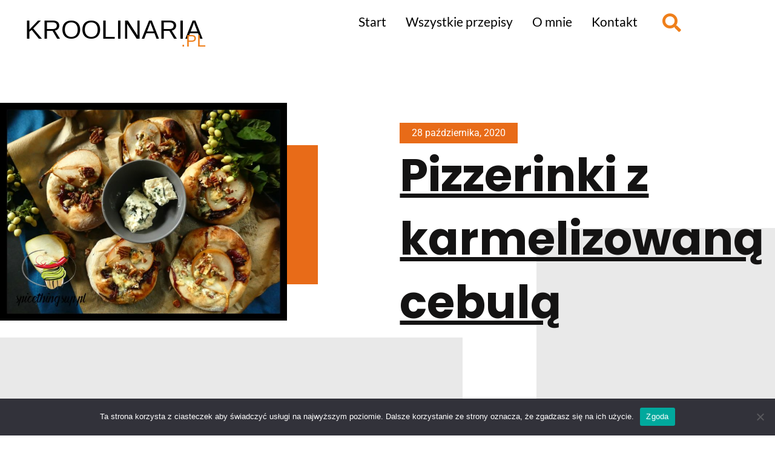

--- FILE ---
content_type: text/css
request_url: https://kroolinaria.pl/wp-content/uploads/elementor/css/post-15638.css?ver=1769733066
body_size: 866
content:
.elementor-15638 .elementor-element.elementor-element-b6ce37b{z-index:3;}.elementor-15638 .elementor-element.elementor-element-f4ef24d img{width:100%;max-width:100%;}.elementor-15638 .elementor-element.elementor-element-dd5b91d > .elementor-widget-container{margin:0% 0% 0% 0%;}.elementor-15638 .elementor-element.elementor-element-dd5b91d .elementor-menu-toggle{margin:0 auto;}.elementor-15638 .elementor-element.elementor-element-dd5b91d .elementor-nav-menu .elementor-item{font-family:"Lato", Sans-serif;font-size:21px;line-height:1.2em;}.elementor-15638 .elementor-element.elementor-element-dd5b91d .elementor-nav-menu--main .elementor-item{color:#000000;fill:#000000;padding-left:16px;padding-right:16px;padding-top:13px;padding-bottom:13px;}.elementor-15638 .elementor-element.elementor-element-dd5b91d .elementor-nav-menu--main .elementor-item:hover,
					.elementor-15638 .elementor-element.elementor-element-dd5b91d .elementor-nav-menu--main .elementor-item.elementor-item-active,
					.elementor-15638 .elementor-element.elementor-element-dd5b91d .elementor-nav-menu--main .elementor-item.highlighted,
					.elementor-15638 .elementor-element.elementor-element-dd5b91d .elementor-nav-menu--main .elementor-item:focus{color:var( --e-global-color-accent );fill:var( --e-global-color-accent );}.elementor-15638 .elementor-element.elementor-element-dd5b91d .elementor-nav-menu--main:not(.e--pointer-framed) .elementor-item:before,
					.elementor-15638 .elementor-element.elementor-element-dd5b91d .elementor-nav-menu--main:not(.e--pointer-framed) .elementor-item:after{background-color:var( --e-global-color-accent );}.elementor-15638 .elementor-element.elementor-element-dd5b91d .e--pointer-framed .elementor-item:before,
					.elementor-15638 .elementor-element.elementor-element-dd5b91d .e--pointer-framed .elementor-item:after{border-color:var( --e-global-color-accent );}.elementor-15638 .elementor-element.elementor-element-dd5b91d .elementor-nav-menu--main .elementor-item.elementor-item-active{color:var( --e-global-color-accent );}.elementor-15638 .elementor-element.elementor-element-dd5b91d .elementor-nav-menu--dropdown a:hover,
					.elementor-15638 .elementor-element.elementor-element-dd5b91d .elementor-nav-menu--dropdown a:focus,
					.elementor-15638 .elementor-element.elementor-element-dd5b91d .elementor-nav-menu--dropdown a.elementor-item-active,
					.elementor-15638 .elementor-element.elementor-element-dd5b91d .elementor-nav-menu--dropdown a.highlighted,
					.elementor-15638 .elementor-element.elementor-element-dd5b91d .elementor-menu-toggle:hover,
					.elementor-15638 .elementor-element.elementor-element-dd5b91d .elementor-menu-toggle:focus{color:var( --e-global-color-accent );}.elementor-15638 .elementor-element.elementor-element-dd5b91d .elementor-nav-menu--dropdown .elementor-item, .elementor-15638 .elementor-element.elementor-element-dd5b91d .elementor-nav-menu--dropdown  .elementor-sub-item{font-family:"Lato", Sans-serif;font-size:18px;}.elementor-15638 .elementor-element.elementor-element-dd5b91d .elementor-nav-menu--dropdown a{padding-top:8px;padding-bottom:8px;}.elementor-15638 .elementor-element.elementor-element-dd5b91d .elementor-nav-menu--main > .elementor-nav-menu > li > .elementor-nav-menu--dropdown, .elementor-15638 .elementor-element.elementor-element-dd5b91d .elementor-nav-menu__container.elementor-nav-menu--dropdown{margin-top:0px !important;}.elementor-15638 .elementor-element.elementor-element-a8a9fad > .elementor-widget-container{margin:0% 0% 0% 0%;padding:30% 0% 0% 0%;}.elementor-15638 .elementor-element.elementor-element-a8a9fad .elementor-search-form{text-align:end;}.elementor-15638 .elementor-element.elementor-element-a8a9fad .elementor-search-form__toggle{--e-search-form-toggle-size:33px;--e-search-form-toggle-color:var( --e-global-color-accent );--e-search-form-toggle-background-color:#02010100;--e-search-form-toggle-icon-size:calc(93em / 100);}.elementor-15638 .elementor-element.elementor-element-a8a9fad:not(.elementor-search-form--skin-full_screen) .elementor-search-form__container{border-radius:3px;}.elementor-15638 .elementor-element.elementor-element-a8a9fad.elementor-search-form--skin-full_screen input[type="search"].elementor-search-form__input{border-radius:3px;}.elementor-theme-builder-content-area{height:400px;}.elementor-location-header:before, .elementor-location-footer:before{content:"";display:table;clear:both;}@media(max-width:767px){.elementor-15638 .elementor-element.elementor-element-dd5b91d > .elementor-widget-container{padding:0% 0% 29% 0%;}.elementor-15638 .elementor-element.elementor-element-dd5b91d{z-index:6;}.elementor-15638 .elementor-element.elementor-element-dd5b91d .elementor-nav-menu--main .elementor-item{padding-left:30px;padding-right:30px;padding-top:22px;padding-bottom:22px;}.elementor-15638 .elementor-element.elementor-element-b6bdbd0 > .elementor-element-populated{margin:0% 0% 0% 0%;--e-column-margin-right:0%;--e-column-margin-left:0%;padding:0% 0% 0% 0%;}.elementor-15638 .elementor-element.elementor-element-a8a9fad > .elementor-widget-container{margin:-40% 18% 0% 0%;padding:0% 0% 0% 0%;}}@media(min-width:768px){.elementor-15638 .elementor-element.elementor-element-ace2690{width:61.314%;}.elementor-15638 .elementor-element.elementor-element-b6bdbd0{width:4.991%;}}/* Start custom CSS for nav-menu, class: .elementor-element-dd5b91d */.e--pointer-underline .elementor-item:after {
width: 90%;
margin: 0 auto;
right: 0;
}/* End custom CSS */

--- FILE ---
content_type: text/css
request_url: https://kroolinaria.pl/wp-content/uploads/elementor/css/post-30215.css?ver=1769733090
body_size: 1812
content:
.elementor-30215 .elementor-element.elementor-element-1f499cfe > .elementor-container > .elementor-column > .elementor-widget-wrap{align-content:center;align-items:center;}.elementor-30215 .elementor-element.elementor-element-1f499cfe > .elementor-container{min-height:100vh;}.elementor-30215 .elementor-element.elementor-element-1f499cfe{margin-top:6%;margin-bottom:0%;}.elementor-30215 .elementor-element.elementor-element-670fc16e > .elementor-widget-wrap > .elementor-widget:not(.elementor-widget__width-auto):not(.elementor-widget__width-initial):not(:last-child):not(.elementor-absolute){margin-block-end:0px;}.elementor-30215 .elementor-element.elementor-element-670fc16e > .elementor-element-populated{margin:-51% 0% 0% 0%;--e-column-margin-right:0%;--e-column-margin-left:0%;}.elementor-30215 .elementor-element.elementor-element-6775502e{z-index:1;text-align:start;}.elementor-30215 .elementor-element.elementor-element-6775502e img{width:37vw;}.elementor-30215 .elementor-element.elementor-element-18ab6fd1{--spacer-size:230px;width:var( --container-widget-width, 41vw );max-width:41vw;--container-widget-width:41vw;--container-widget-flex-grow:0;}.elementor-30215 .elementor-element.elementor-element-18ab6fd1 > .elementor-widget-container{background-color:#E86B18;margin:-290px 0px 0px 0px;}.elementor-30215 .elementor-element.elementor-element-579422a5 > .elementor-element-populated{margin:-63% 0% 0% 0%;--e-column-margin-right:0%;--e-column-margin-left:0%;}.elementor-30215 .elementor-element.elementor-element-47627383{margin-top:0px;margin-bottom:0px;z-index:2;}.elementor-30215 .elementor-element.elementor-element-62dd6849 > .elementor-element-populated{margin:0% 0% 0% -18%;--e-column-margin-right:0%;--e-column-margin-left:-18%;}.elementor-30215 .elementor-element.elementor-element-e2f974c{width:auto;max-width:auto;}.elementor-30215 .elementor-element.elementor-element-e2f974c > .elementor-widget-container{background-color:#E86B18;padding:5px 20px 5px 20px;}.elementor-30215 .elementor-element.elementor-element-e2f974c .elementor-icon-list-items:not(.elementor-inline-items) .elementor-icon-list-item:not(:last-child){padding-bottom:calc(0px/2);}.elementor-30215 .elementor-element.elementor-element-e2f974c .elementor-icon-list-items:not(.elementor-inline-items) .elementor-icon-list-item:not(:first-child){margin-top:calc(0px/2);}.elementor-30215 .elementor-element.elementor-element-e2f974c .elementor-icon-list-items.elementor-inline-items .elementor-icon-list-item{margin-right:calc(0px/2);margin-left:calc(0px/2);}.elementor-30215 .elementor-element.elementor-element-e2f974c .elementor-icon-list-items.elementor-inline-items{margin-right:calc(-0px/2);margin-left:calc(-0px/2);}body.rtl .elementor-30215 .elementor-element.elementor-element-e2f974c .elementor-icon-list-items.elementor-inline-items .elementor-icon-list-item:after{left:calc(-0px/2);}body:not(.rtl) .elementor-30215 .elementor-element.elementor-element-e2f974c .elementor-icon-list-items.elementor-inline-items .elementor-icon-list-item:after{right:calc(-0px/2);}.elementor-30215 .elementor-element.elementor-element-e2f974c .elementor-icon-list-icon i{color:#141313;font-size:0px;}.elementor-30215 .elementor-element.elementor-element-e2f974c .elementor-icon-list-icon svg{fill:#141313;--e-icon-list-icon-size:0px;}.elementor-30215 .elementor-element.elementor-element-e2f974c .elementor-icon-list-icon{width:0px;}body:not(.rtl) .elementor-30215 .elementor-element.elementor-element-e2f974c .elementor-icon-list-text{padding-left:0px;}body.rtl .elementor-30215 .elementor-element.elementor-element-e2f974c .elementor-icon-list-text{padding-right:0px;}.elementor-30215 .elementor-element.elementor-element-e2f974c .elementor-icon-list-text, .elementor-30215 .elementor-element.elementor-element-e2f974c .elementor-icon-list-text a{color:#FFFFFF;}.elementor-30215 .elementor-element.elementor-element-e2f974c .elementor-icon-list-item{font-family:"Roboto", Sans-serif;font-size:16px;font-weight:400;text-transform:none;font-style:normal;text-decoration:none;line-height:24px;letter-spacing:0px;}.elementor-30215 .elementor-element.elementor-element-732040a .elementor-heading-title{font-family:"Poppins", Sans-serif;font-size:75px;font-weight:700;text-transform:none;font-style:normal;text-decoration:underline;line-height:105px;letter-spacing:0px;color:#141313;}.elementor-30215 .elementor-element.elementor-element-708c0858{--spacer-size:390px;top:50%;}.elementor-30215 .elementor-element.elementor-element-708c0858 > .elementor-widget-container{background-color:#E9E9E9;margin:0% 0% 0% 25%;}body:not(.rtl) .elementor-30215 .elementor-element.elementor-element-708c0858{right:0px;}body.rtl .elementor-30215 .elementor-element.elementor-element-708c0858{left:0px;}.elementor-30215 .elementor-element.elementor-element-30f4470{margin-top:-18%;margin-bottom:0%;padding:0% 3% 0% 0%;}.elementor-30215 .elementor-element.elementor-element-55f162fd{--spacer-size:400px;width:var( --container-widget-width, 67% );max-width:67%;--container-widget-width:67%;--container-widget-flex-grow:0;top:0px;}.elementor-30215 .elementor-element.elementor-element-55f162fd > .elementor-widget-container{background-color:#E9E9E9;margin:-15% 0% 0% 0%;}body:not(.rtl) .elementor-30215 .elementor-element.elementor-element-55f162fd{left:0px;}body.rtl .elementor-30215 .elementor-element.elementor-element-55f162fd{right:0px;}.elementor-30215 .elementor-element.elementor-element-38a8ecd0{padding:0% 5% 0% 5%;z-index:1;}.elementor-30215 .elementor-element.elementor-element-7052a6a6{color:#686868;font-family:"Roboto", Sans-serif;font-size:16px;font-weight:400;text-transform:none;font-style:normal;text-decoration:none;line-height:24px;letter-spacing:0px;}.elementor-30215 .elementor-element.elementor-element-707f4e05{width:auto;max-width:auto;align-self:center;}.elementor-30215 .elementor-element.elementor-element-707f4e05 .elementor-heading-title{font-family:"Roboto", Sans-serif;font-size:16px;font-weight:400;text-transform:uppercase;font-style:normal;text-decoration:none;line-height:24px;letter-spacing:0px;color:#141313;}.elementor-30215 .elementor-element.elementor-element-7a449d99{width:auto;max-width:auto;align-self:center;--grid-side-margin:10px;--grid-column-gap:10px;--grid-row-gap:0px;--grid-bottom-margin:0px;--e-share-buttons-primary-color:#FFFFFF00;--e-share-buttons-secondary-color:#686868;}.elementor-30215 .elementor-element.elementor-element-7a449d99 .elementor-share-btn{font-size:calc(0.5px * 10);}.elementor-30215 .elementor-element.elementor-element-7a449d99 .elementor-share-btn:hover{--e-share-buttons-secondary-color:#E86B18;}.elementor-30215 .elementor-element.elementor-element-7a449d99 .elementor-share-btn__title{font-family:"Roboto", Sans-serif;font-size:16px;font-weight:400;text-transform:uppercase;font-style:normal;text-decoration:none;letter-spacing:0px;}.elementor-30215 .elementor-element.elementor-element-606b3cce{margin-top:10%;margin-bottom:10%;padding:0% 25% 0% 25%;}.elementor-30215 .elementor-element.elementor-element-f2edf4b{text-align:center;}.elementor-30215 .elementor-element.elementor-element-f2edf4b .elementor-heading-title{font-family:"Poppins", Sans-serif;font-size:75px;font-weight:700;text-transform:none;font-style:normal;text-decoration:underline;line-height:105px;letter-spacing:0px;color:#141313;}.elementor-30215 .elementor-element.elementor-element-16650065{--grid-row-gap:60px;--grid-column-gap:60px;}.elementor-30215 .elementor-element.elementor-element-16650065 > .elementor-widget-container{margin:5% 0% 0% 0%;}.elementor-30215 .elementor-element.elementor-element-16650065 .elementor-posts-container .elementor-post__thumbnail{padding-bottom:calc( 1 * 100% );}.elementor-30215 .elementor-element.elementor-element-16650065:after{content:"1";}.elementor-30215 .elementor-element.elementor-element-16650065 .elementor-post__thumbnail__link{width:100%;}.elementor-30215 .elementor-element.elementor-element-16650065 .elementor-post__meta-data span + span:before{content:"/";}.elementor-30215 .elementor-element.elementor-element-16650065 .elementor-post__card{background-color:#FFFFFF00;border-radius:0px;padding-top:0px;padding-bottom:0px;}.elementor-30215 .elementor-element.elementor-element-16650065 .elementor-post__text{padding:0 0px;margin-top:20px;}.elementor-30215 .elementor-element.elementor-element-16650065 .elementor-post__meta-data{padding:10px 0px;}.elementor-30215 .elementor-element.elementor-element-16650065 .elementor-post__avatar{padding-right:0px;padding-left:0px;}.elementor-30215 .elementor-element.elementor-element-16650065 .elementor-post:hover .elementor-post__thumbnail img{filter:brightness( 75% ) contrast( 100% ) saturate( 100% ) blur( 0px ) hue-rotate( 0deg );}.elementor-30215 .elementor-element.elementor-element-16650065 .elementor-post__badge{left:0;}.elementor-30215 .elementor-element.elementor-element-16650065 .elementor-post__card .elementor-post__badge{background-color:#E86B18;color:#FFFFFF;border-radius:0px;font-size:16px;margin:0px;font-family:"Poppins", Sans-serif;font-weight:400;text-transform:uppercase;font-style:normal;text-decoration:none;letter-spacing:0px;}.elementor-30215 .elementor-element.elementor-element-16650065 .elementor-post__title, .elementor-30215 .elementor-element.elementor-element-16650065 .elementor-post__title a{color:#141313;font-family:"Poppins", Sans-serif;font-size:28px;font-weight:500;text-transform:none;font-style:normal;text-decoration:none;line-height:36px;letter-spacing:0.51px;}.elementor-30215 .elementor-element.elementor-element-16650065 .elementor-post__title{margin-bottom:15px;}.elementor-30215 .elementor-element.elementor-element-16650065 .elementor-post__excerpt p{color:#686868;font-family:"Roboto", Sans-serif;font-size:16px;font-weight:400;text-transform:none;font-style:normal;text-decoration:none;line-height:24px;letter-spacing:0px;}.elementor-30215 .elementor-element.elementor-element-16650065 .elementor-post__excerpt{margin-bottom:15px;}@media(max-width:1024px){.elementor-30215 .elementor-element.elementor-element-6775502e img{width:90%;}.elementor-30215 .elementor-element.elementor-element-18ab6fd1{width:var( --container-widget-width, 97% );max-width:97%;--container-widget-width:97%;--container-widget-flex-grow:0;}.elementor-30215 .elementor-element.elementor-element-579422a5 > .elementor-element-populated{margin:0% 0% 0% 6%;--e-column-margin-right:0%;--e-column-margin-left:6%;}.elementor-30215 .elementor-element.elementor-element-47627383{margin-top:-30%;margin-bottom:0%;padding:0% 6% 0% 0%;}.elementor-30215 .elementor-element.elementor-element-62dd6849 > .elementor-element-populated{margin:0px 0px 0px 0px;--e-column-margin-right:0px;--e-column-margin-left:0px;}.elementor-30215 .elementor-element.elementor-element-e2f974c .elementor-icon-list-item{font-size:14px;line-height:21px;}.elementor-30215 .elementor-element.elementor-element-732040a .elementor-heading-title{font-size:45px;line-height:60px;}.elementor-30215 .elementor-element.elementor-element-708c0858{--spacer-size:145px;top:10%;}.elementor-30215 .elementor-element.elementor-element-708c0858 > .elementor-widget-container{margin:0% 0% 0% 48%;}body:not(.rtl) .elementor-30215 .elementor-element.elementor-element-708c0858{right:0px;}body.rtl .elementor-30215 .elementor-element.elementor-element-708c0858{left:0px;}.elementor-30215 .elementor-element.elementor-element-55f162fd{--spacer-size:185px;--container-widget-width:78%;--container-widget-flex-grow:0;width:var( --container-widget-width, 78% );max-width:78%;}.elementor-30215 .elementor-element.elementor-element-55f162fd > .elementor-widget-container{margin:0px 0px 0px 0px;}.elementor-30215 .elementor-element.elementor-element-38a8ecd0{padding:0% 6% 0% 6%;}.elementor-30215 .elementor-element.elementor-element-7052a6a6{font-size:14px;line-height:21px;}.elementor-30215 .elementor-element.elementor-element-707f4e05 .elementor-heading-title{font-size:14px;} .elementor-30215 .elementor-element.elementor-element-7a449d99{--grid-side-margin:6px;--grid-column-gap:6px;--grid-row-gap:0px;--grid-bottom-margin:0px;}.elementor-30215 .elementor-element.elementor-element-7a449d99 .elementor-share-btn__title{font-size:14px;}.elementor-30215 .elementor-element.elementor-element-606b3cce{margin-top:20%;margin-bottom:20%;padding:0% 6% 0% 6%;}.elementor-30215 .elementor-element.elementor-element-f2edf4b .elementor-heading-title{font-size:45px;line-height:60px;}.elementor-30215 .elementor-element.elementor-element-16650065 .elementor-post__title, .elementor-30215 .elementor-element.elementor-element-16650065 .elementor-post__title a{font-size:22px;line-height:30px;}.elementor-30215 .elementor-element.elementor-element-16650065 .elementor-post__excerpt p{font-size:14px;line-height:21px;}}@media(min-width:768px){.elementor-30215 .elementor-element.elementor-element-670fc16e{width:58.978%;}.elementor-30215 .elementor-element.elementor-element-579422a5{width:41%;}}@media(max-width:1024px) and (min-width:768px){.elementor-30215 .elementor-element.elementor-element-670fc16e{width:100%;}.elementor-30215 .elementor-element.elementor-element-579422a5{width:100%;}.elementor-30215 .elementor-element.elementor-element-112c824d{width:70%;}}@media(max-width:767px){.elementor-30215 .elementor-element.elementor-element-1f499cfe > .elementor-container{min-height:100vh;}.elementor-30215 .elementor-element.elementor-element-18ab6fd1 > .elementor-widget-container{margin:-250px 0px 0px 0px;}.elementor-30215 .elementor-element.elementor-element-47627383{margin-top:-159%;margin-bottom:0%;}.elementor-30215 .elementor-element.elementor-element-e2f974c .elementor-icon-list-item{font-size:14px;}.elementor-30215 .elementor-element.elementor-element-732040a .elementor-heading-title{font-size:32px;line-height:42px;}.elementor-30215 .elementor-element.elementor-element-708c0858{--spacer-size:80px;}.elementor-30215 .elementor-element.elementor-element-708c0858 > .elementor-widget-container{margin:15% 0% 0% 55%;}.elementor-30215 .elementor-element.elementor-element-30f4470{margin-top:-98%;margin-bottom:0%;}.elementor-30215 .elementor-element.elementor-element-55f162fd{--spacer-size:150px;}.elementor-30215 .elementor-element.elementor-element-38a8ecd0{padding:0% 0% 0% 6%;}.elementor-30215 .elementor-element.elementor-element-7052a6a6{font-size:14px;}.elementor-30215 .elementor-element.elementor-element-707f4e05 .elementor-heading-title{font-size:14px;} .elementor-30215 .elementor-element.elementor-element-7a449d99{--grid-side-margin:6px;--grid-column-gap:6px;--grid-row-gap:0px;--grid-bottom-margin:0px;}.elementor-30215 .elementor-element.elementor-element-7a449d99{--grid-side-margin:6px;--grid-column-gap:6px;--grid-row-gap:6px;}.elementor-30215 .elementor-element.elementor-element-7a449d99 .elementor-share-btn__title{font-size:14px;}.elementor-30215 .elementor-element.elementor-element-606b3cce{margin-top:30%;margin-bottom:30%;}.elementor-30215 .elementor-element.elementor-element-f2edf4b .elementor-heading-title{font-size:32px;line-height:42px;}.elementor-30215 .elementor-element.elementor-element-16650065 .elementor-post__thumbnail__link{width:100%;}.elementor-30215 .elementor-element.elementor-element-16650065 .elementor-post__card .elementor-post__badge{letter-spacing:0px;}.elementor-30215 .elementor-element.elementor-element-16650065 .elementor-post__excerpt p{font-size:14px;}}

--- FILE ---
content_type: text/css
request_url: https://kroolinaria.pl/wp-content/uploads/elementor/css/post-18598.css?ver=1769733066
body_size: 787
content:
.elementor-18598 .elementor-element.elementor-element-67483a78{margin-top:-35px;margin-bottom:0px;}.elementor-18598 .elementor-element.elementor-element-ee34c72 > .elementor-container > .elementor-column > .elementor-widget-wrap{align-content:center;align-items:center;}.elementor-18598 .elementor-element.elementor-element-ee34c72:not(.elementor-motion-effects-element-type-background), .elementor-18598 .elementor-element.elementor-element-ee34c72 > .elementor-motion-effects-container > .elementor-motion-effects-layer{background-color:var( --e-global-color-accent );}.elementor-18598 .elementor-element.elementor-element-ee34c72{box-shadow:-2px 9px 26px 0px rgba(0,0,0,0.5);transition:background 0.3s, border 0.3s, border-radius 0.3s, box-shadow 0.3s;padding:20px 20px 20px 20px;}.elementor-18598 .elementor-element.elementor-element-ee34c72 > .elementor-background-overlay{transition:background 0.3s, border-radius 0.3s, opacity 0.3s;}.elementor-bc-flex-widget .elementor-18598 .elementor-element.elementor-element-5b222b77.elementor-column .elementor-widget-wrap{align-items:center;}.elementor-18598 .elementor-element.elementor-element-5b222b77.elementor-column.elementor-element[data-element_type="column"] > .elementor-widget-wrap.elementor-element-populated{align-content:center;align-items:center;}.elementor-18598 .elementor-element.elementor-element-5b222b77 > .elementor-element-populated{padding:5px 0px 0px 0px;}.elementor-18598 .elementor-element.elementor-element-6d4d151 img{max-width:56%;}.elementor-bc-flex-widget .elementor-18598 .elementor-element.elementor-element-d84b3e5.elementor-column .elementor-widget-wrap{align-items:center;}.elementor-18598 .elementor-element.elementor-element-d84b3e5.elementor-column.elementor-element[data-element_type="column"] > .elementor-widget-wrap.elementor-element-populated{align-content:center;align-items:center;}.elementor-18598 .elementor-element.elementor-element-d84b3e5 > .elementor-element-populated{padding:5px 0px 0px 0px;}.elementor-18598 .elementor-element.elementor-element-3dfc37b > .elementor-widget-container{margin:0px 0px 0px 0px;}.elementor-18598 .elementor-element.elementor-element-3dfc37b{text-align:center;}.elementor-18598 .elementor-element.elementor-element-3dfc37b .elementor-heading-title{font-family:"Lato", Sans-serif;font-size:30px;font-weight:400;text-transform:none;color:#ffffff;}.elementor-18598 .elementor-element.elementor-element-890bd6e .elementor-button{background-color:#CC0000;fill:#FFFFFF;color:#FFFFFF;border-style:solid;border-width:0px 0px 0px 0px;border-radius:0px 0px 0px 0px;}#elementor-popup-modal-18598 .dialog-widget-content{background-color:rgba(165,56,120,0);box-shadow:2px 8px 23px 3px rgba(0,0,0,0);}#elementor-popup-modal-18598{background-color:rgba(0,0,0,0.73);justify-content:center;align-items:flex-start;pointer-events:all;}#elementor-popup-modal-18598 .dialog-message{width:69vw;height:229px;align-items:flex-start;}#elementor-popup-modal-18598 .dialog-close-button{display:flex;top:0%;font-size:23px;}body:not(.rtl) #elementor-popup-modal-18598 .dialog-close-button{right:1.2%;}body.rtl #elementor-popup-modal-18598 .dialog-close-button{left:1.2%;}#elementor-popup-modal-18598 .dialog-close-button i{color:#FFFFFF;}#elementor-popup-modal-18598 .dialog-close-button svg{fill:#FFFFFF;}@media(min-width:768px){.elementor-18598 .elementor-element.elementor-element-5b222b77{width:16.222%;}.elementor-18598 .elementor-element.elementor-element-d84b3e5{width:60.887%;}.elementor-18598 .elementor-element.elementor-element-a3cfe75{width:22.557%;}}@media(max-width:1024px){.elementor-18598 .elementor-element.elementor-element-67483a78{margin-top:-71px;margin-bottom:0px;padding:0px 15px 0px 15px;}.elementor-18598 .elementor-element.elementor-element-3dfc37b .elementor-heading-title{font-size:23px;}}@media(max-width:767px){.elementor-18598 .elementor-element.elementor-element-ee34c72{margin-top:16px;margin-bottom:0px;}.elementor-18598 .elementor-element.elementor-element-3dfc37b{text-align:center;}.elementor-18598 .elementor-element.elementor-element-3dfc37b .elementor-heading-title{font-size:25px;}}

--- FILE ---
content_type: text/css
request_url: https://kroolinaria.pl/wp-content/themes/kroolinaria-child/style.css?ver=1.0.0
body_size: 118
content:
/**
Theme Name: Kroolinaria.pl
Author: #onlyMy
Author URI: httsp://onlyMy.pl
Description: Astra for kroolinaria.pl child theme
Version: 1.0.0
License: GNU General Public License v2 or later
License URI: http://www.gnu.org/licenses/gpl-2.0.html
Text Domain: kroolinaria-pl
Template: astra
*/

--- FILE ---
content_type: image/svg+xml
request_url: https://kroolinaria.pl/wp-content/uploads/2020/10/kroolinaria_logo_header.svg
body_size: 429
content:
<svg xmlns="http://www.w3.org/2000/svg" xmlns:xlink="http://www.w3.org/1999/xlink" xmlns:serif="http://www.serif.com/" width="100%" height="100%" viewBox="0 0 84 24" xml:space="preserve" style="fill-rule:evenodd;clip-rule:evenodd;stroke-linejoin:round;stroke-miterlimit:2;"><text x="0.256px" y="15.058px" style="font-family:'ArialMT', 'Arial', sans-serif;font-size:12px;">KROOLINARIA</text><text x="72.462px" y="18.755px" style="font-family:'ArialMT', 'Arial', sans-serif;font-size:7.437px;fill:#ef7f1a;">.PL</text></svg>